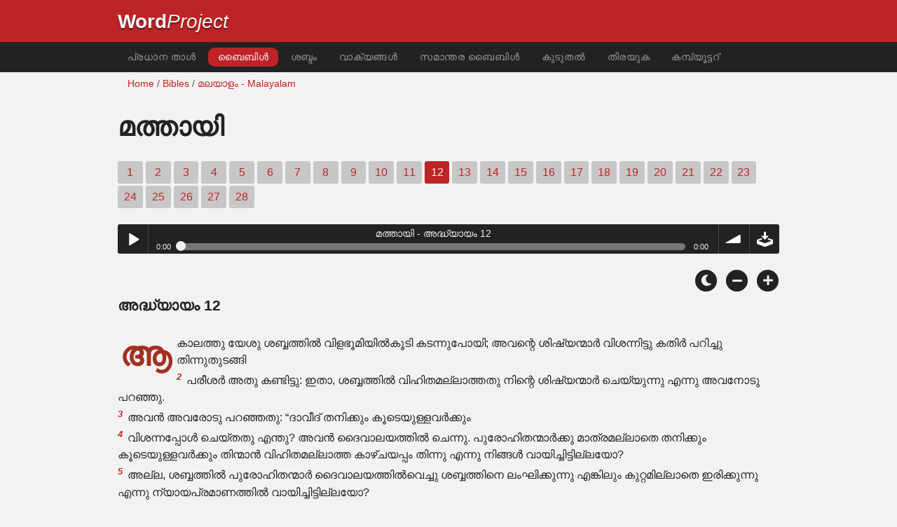

--- FILE ---
content_type: text/html; charset=utf-8
request_url: https://www.wordproject.org/bibles/ml/40/12.htm
body_size: 7359
content:
<!doctype html>
<html lang="ml" color-mode="light">
<head>
<meta http-equiv="Content-Type" content="text/html; charset=UTF-8" />
<title>മത്തായി 12 : സത്യവേദപുസ്തകം - പുതിയ നിയമം</title>
<meta name="description" content="Matthew, chapter 12 of the Malayalam Bible - with audio narration" />
<meta name="keywords" content="മലയാളം, ഓഡിയോ, ബൈബിൾ, വിശുദ്ധം, പഴയ നിയമം, പുതിയ നിയമം, തിരുവെഴുത്തുകൾ, രക്ഷ, വിശ്വാസം, സ്വർഗ്ഗം, നരകം, ദൈവം, യേശു" />
<!-- Mobile viewport optimisation -->
<link rel="shortcut icon" href="../../../favicon.ico?v=2" type="image/x-icon" />
<link href="../../../apple-touch-icon.png" rel="apple-touch-icon" />
<meta name="viewport" content="width=device-width, initial-scale=1.0" />
<!-- CSS -->
    <link rel="prefetch" href="../../_new_assets/webfonts/Cabin.ttf">
    <link rel="stylesheet" type="text/css" href="../../_new_assets/css/css_index.css" />
    <!-- End CSS -->
    <!-- Scripts -->
    <script type="text/javascript" src="../../_new_assets/js/jquery-1.9.1.min.js"></script>
    <script type="text/javascript" src="../../_new_assets/js/jquery.dropotron.min.js"></script>
    <script type="text/javascript" src="../../_new_assets/js/skel.min.js"></script>
    <script type="text/javascript" src="../../_new_assets/js/skel-viewport.min.js"></script>
    <script type="text/javascript" src="../../_new_assets/js/util.js"></script>
    <script type="text/javascript" src="../../_new_assets/js/main.js"></script>
    <script type="text/javascript" src="../../_new_assets/js/displayoptions.js" defer></script>
    <!-- End Scripts -->
    <!-- Additional Scripts -->
    <script type="text/javascript" src="../../_new_assets/js/soundmanager2.js"></script>
    <script type="text/javascript" src="../../_new_assets/js/jquery.waypoints.js"></script>
    <script type="text/javascript" src="../../_new_assets/js/bar-ui.js"></script>
    <script type="text/javascript" src="../../_new_assets/js/sticky.js" defer></script>
    <script type="text/javascript" src="../../_new_assets/js/script.js" defer></script>
    <!-- End Additional Scripts -->
<!-- google analytics -->
<!-- Google tag (gtag.js) -->
<script async src="https://www.googletagmanager.com/gtag/js?id=G-F4EKTRQ54P"></script>
<script>
  window.dataLayer = window.dataLayer || [];
  function gtag(){dataLayer.push(arguments);}
  gtag('js', new Date());

  gtag('config', 'G-F4EKTRQ54P');
</script>
<!--email-->
 <script>
        function emailCurrentPage(){
            window.location.href="mailto:?subject="+document.title+"&body="+escape(window.location.href);
        }
    </script>
<!--/email-->
<style>
	#textBody > 
		p:first-letter {
			float: left;
			font-size:  300%;
			<!--padding: 10px 20 10 40px;-->
			margin-right: 9px;
			color:#a23021; 
			line-height:100%; 
			padding:4px 8px 0 3px;
			font-family: Georgia;
		}
	</style>			
</head>
<body>
<header class="ym-noprint">
<div id="mytop" class="ym-wrapper">
<div class="ym-wbox">
<span class="wp"><strong><a class="wplink" href="../../../index.htm" target="_top">Word</a></strong><a class="wplink" href="../../../index.htm" target="_top"><em>Project</em></a></span>
</div>
</div>
</header>
<!--lang nav-->
<nav id="nav">
<div class="ym-wrapper">
<div class="ym-hlist">
<ul>
<li><a title="Home" href="../../../index.htm" target="_top">പ്രധാന താൾ </a></li>
<li><a class="selected" title="Bibles" href="../../../bibles/index.htm" target="_top">ബൈബിള്‍</a></li>
<li><a title="Audio Bible" href="../../../bibles/audio/25_malayalam/b40.htm" target="_top"> ശബ്ദം</a></li>
<li><a title="Selected Bible Verses" href="../../../bibles/verses/malayalam/index.htm" target="_top">വാക്യങ്ങള്‍</a></li>
<li><a title="Parallel Bibles" href="../../../bibles/parallel/index.htm#img" target="_top">സമാന്തര ബൈബിള്‍</a></li>
<li><a title="Resourcces" href="../../../bibles/resources/index.htm" target="_top">കുടുതല്‍</a></li>
<li><a title="Search" href="../../../bibles/ml/search.html" target="_top">തിരയുക</a></li>
<li><a title="Download this Bible [language]" href="../../../download/bibles/index.htm" target="_top"> കമ്പ്യൂട്ടറ്‍</a></li>
</ul>
</div>
</div>
</nav>
<div class="ym-wrapper ym-noprint">
<div class="ym-wbox">

<div class=" ym-grid">
<div class="ym-g62 ym-gl breadCrumbs"> <a title="Home" href="../../../index.htm" target="_top">Home</a> / <a title="Bibles" href="../../index.htm" target="_self">Bibles</a> /  <a href="../index.htm" target="_self"> മലയാളം - Malayalam</a></div>
</div>
</div>
</div>
<div id="main" class="ym-clearfix" role="main">
<div class="ym-wrapper">
<div class="ym-wbox">
<!--div class="textOptions"-->
<div class="textHeader">
<h1> മത്തായി </h1>
<p class="ym-noprint">
<a href="1.htm#0" class="chap">1</a>
<a href="2.htm#0" class="chap">2</a>
<a href="3.htm#0" class="chap">3</a>
<a href="4.htm#0" class="chap">4</a>
<a href="5.htm#0" class="chap">5</a>
<a href="6.htm#0" class="chap">6</a>
<a href="7.htm#0" class="chap">7</a>
<a href="8.htm#0" class="chap">8</a>
<a href="9.htm#0" class="chap">9</a>
<a href="10.htm#0" class="chap">10</a>
<a href="11.htm#0" class="chap">11</a>
<span class="chapread">12</span>
<a href="13.htm#0" class="chap">13</a>
<a href="14.htm#0" class="chap">14</a>
<a href="15.htm#0" class="chap">15</a>
<a href="16.htm#0" class="chap">16</a>
<a href="17.htm#0" class="chap">17</a>
<a href="18.htm#0" class="chap">18</a>
<a href="19.htm#0" class="chap">19</a>
<a href="20.htm#0" class="chap">20</a>
<a href="21.htm#0" class="chap">21</a>
<a href="22.htm#0" class="chap">22</a>
<a href="23.htm#0" class="chap">23</a>
<a href="24.htm#0" class="chap">24</a>
<a href="25.htm#0" class="chap">25</a>
<a href="26.htm#0" class="chap">26</a>
<a href="27.htm#0" class="chap">27</a>
<a href="28.htm#0" class="chap">28</a> 
</p>
</div>
<!--end of chapters-->
<!--Nav left right-->
<div id="fadeout" class="fadeout">
                    <a class="bible-nav-button nav-right chapter-nav right-1" href="13.htm#0" title="Chapter 13" data-vars-event-category="Bible Chapter" data-vars-event-action="Next"
                        data-vars-event-label="nextChapter"><i class="fas fa-chevron-right"></i></a>

<a class="bible-nav-button nav-left chapter-nav left-1" href="11.htm#0" title="Chapter 11" data-vars-event-category="Bible Chapter" data-vars-event-action="Previous"  data-vars-event-label="previousChapter"><i
                            class="fas fa-chevron-left"></i></a>
                </div>
<!--/Nav left right-->
<div id="0" class="textAudio ym-noprint">
<div class="sm2-bar-ui compact full-width flat">
<div class="bd sm2-main-controls">
<div class="sm2-inline-texture"></div>
<div class="sm2-inline-gradient"></div>
<div class="sm2-inline-element sm2-button-element">
<div class="sm2-button-bd">
<a href="#play" class="sm2-inline-button play-pause">Play / pause</a>
</div>
</div>
<div class="sm2-inline-element sm2-inline-status">
<div class="sm2-playlist">
<div class="sm2-playlist-target">

<noscript><p>JavaScript is required.</p></noscript>
</div>
</div>
<div class="sm2-progress">
<div class="sm2-row">
<div class="sm2-inline-time">0:00</div>
<div class="sm2-progress-bd">
<div class="sm2-progress-track">
<div class="sm2-progress-bar"></div>
<div class="sm2-progress-ball"><div class="icon-overlay"></div></div>
</div>
</div>
<div class="sm2-inline-duration">0:00</div>
</div>
</div>
</div>
<div class="sm2-inline-element sm2-button-element sm2-volume">
<div class="sm2-button-bd">
<span class="sm2-inline-button sm2-volume-control volume-shade"></span>
<a href="#volume" class="sm2-inline-button sm2-volume-control">volume</a>
</div>
</div>
<div class="sm2-inline-element sm2-button-element">
<div class="sm2-button-bd">
<a href="http://audio1.wordfree.net/bibles/app/audio/25/40/12.mp3" target="_blank" title="Right Click and select Save As to Download" class="sm2-inline-button download sm2-exclude"></a>
</div>
</div>
</div>
<div class="bd sm2-playlist-drawer sm2-element">
<div class="sm2-inline-texture">
<div class="sm2-box-shadow"></div>
</div>

<div class="sm2-playlist-wrapper">
<ul class="sm2-playlist-bd">
<li><a href="http://audio1.wordfree.net/bibles/app/audio/25/40/12.mp3">മത്തായി - അദ്ധ്യായം 12</a></li>
</ul>
</div>
</div>
</div>
</div> <!--end audio-->
<br />
<!-- Display Options -->
            <div class="ym-noprint shareright">
                <span class="fa-stack color-mode__btn light--hidden"> <a title="Light mode"> <i
                            class="fas fa-circle fa-stack-2x"></i> <i class="fas fa-sun fa-stack-1x"></i> </a> </span>
                <span class="fa-stack color-mode__btn dark--hidden"> <a title="Dark mode"> <i
                            class="fas fa-circle fa-stack-2x"></i> <i class="fas fa-moon fa-stack-1x"></i> </a> </span>
                <span class="fa-stack text-decrease"> <a title="Decrease font size"> <i
                            class="fas fa-circle fa-stack-2x"></i> <i class="fas fa-minus fa-stack-1x"></i> </a> </span>
                <span class="fa-stack text-increase"> <a title="Increase font size"> <i
                            class="fas fa-circle fa-stack-2x"></i> <i class="fas fa-plus fa-stack-1x"></i> </a> </span>
            </div>
            <!-- End of Display Options  -->
<div class="textOptions"> 
<div class="textBody" id="textBody">
<h3>അദ്ധ്യായം 12 </h3>
<!--... the Word of God:--><span class="dimver"> 
</span>
<p><!--span class="verse" id="1">1 </span--> ആ കാലത്തു യേശു ശബ്ബത്തിൽ വിളഭൂമിയിൽകൂടി കടന്നുപോയി; അവന്റെ ശിഷ്യന്മാർ വിശന്നിട്ടു കതിർ പറിച്ചു തിന്നുതുടങ്ങി
<br /><span class="verse" id="2">2 </span>പരീശർ അതു കണ്ടിട്ടു: ഇതാ, ശബ്ബത്തിൽ വിഹിതമല്ലാത്തതു നിന്റെ ശിഷ്യന്മാർ ചെയ്യുന്നു എന്നു അവനോടു പറഞ്ഞു.
<br /><span class="verse" id="3">3 </span> അവൻ അവരോടു പറഞ്ഞതു: “ദാവീദ് തനിക്കും കൂടെയുള്ളവർക്കും
<br /><span class="verse" id="4">4 </span>വിശന്നപ്പോൾ ചെയ്തതു എന്തു? അവൻ ദൈവാലയത്തിൽ ചെന്നു. പുരോഹിതന്മാർക്കു മാത്രമല്ലാതെ തനിക്കും കൂടെയുള്ളവർക്കും തിന്മാൻ വിഹിതമല്ലാത്ത കാഴ്ചയപ്പം തിന്നു എന്നു നിങ്ങൾ വായിച്ചിട്ടില്ലയോ?
<br /><span class="verse" id="5">5 </span>അല്ല, ശബ്ബത്തിൽ പുരോഹിതന്മാർ ദൈവാലയത്തിൽവെച്ചു ശബ്ബത്തിനെ ലംഘിക്കുന്നു എങ്കിലും കുറ്റമില്ലാതെ ഇരിക്കുന്നു എന്നു ന്യായപ്രമാണത്തിൽ വായിച്ചിട്ടില്ലയോ?
<br /><span class="verse" id="6">6 </span>എന്നാൽ ദൈവാലയത്തെക്കാൾ വലിയവൻ ഇവിടെ ഉണ്ടു എന്നു ഞാൻ നിങ്ങളോടു പറയുന്നു.
<br /><span class="verse" id="7">7 </span>യാഗത്തിലല്ല, കരുണയിൽ അത്രേ, ഞാൻ പ്രസാദിക്കുന്നു എന്നുള്ളതു എന്തു എന്നു നിങ്ങൾ അറിഞ്ഞിരുന്നു എങ്കിൽ കുറ്റമില്ലാത്തവരെ കുറ്റം വിധിക്കയില്ലായിരുന്നു.
<br /><span class="verse" id="8">8 </span> മനുഷ്യപുത്രനോ ശബ്ബത്തിന്നു കർത്താവാകുന്നു.”
<br /><span class="verse" id="9">9 </span>അവൻ അവിടം വിട്ടു അവരുടെ പള്ളിയിൽ ചെന്നപ്പോൾ, കൈ വരണ്ട ഒരു മനുഷ്യനെ കണ്ടു.
<br /><span class="verse" id="10">10 </span>അവർ അവനിൽ കുറ്റം ചുമത്തേണ്ടതിന്നു ശബ്ബത്തിൽ സൌഖ്യമാക്കുന്നതു വിഹിതമോ എന്നു അവനോടു ചോദിച്ചു.
<br /><span class="verse" id="11">11 </span>അവൻ അവരോടു: “നിങ്ങളിൽ ഒരുത്തന്നു ഒരു ആടുണ്ടു എന്നിരിക്കട്ടെ; അതു ശബ്ബത്തിൽ കുഴിയിൽ വീണാൽ അവൻ അതിനെ പിടിച്ചു കയറ്റുകയില്ലയോ?
<br /><span class="verse" id="12">12 </span>എന്നാൽ മനുഷ്യൻ ആടിനെക്കാൾ എത്ര വിശേഷതയുള്ളവൻ. ആകയാൽ ശബ്ബത്തിൽ നന്മ ചെയ്യുന്നതു വിഹിതം തന്നേ” എന്നു പറഞ്ഞു
<br /><span class="verse" id="13">13 </span> പിന്നെ ആ മനുഷ്യനോടു: “കൈ നീട്ടുക” എന്നു പറഞ്ഞു; അവൻ നീട്ടി, അതു മറ്റേതുപോലെ സൌഖ്യമായി.
<br /><span class="verse" id="14">14 </span>പരീശന്മാരോ പുറപ്പെട്ടു അവനെ നശിപ്പിപ്പാൻ വേണ്ടി അവന്നു വിരോധമായി തമ്മിൽ ആലോചിച്ചു.
<br /><span class="verse" id="15">15 </span>യേശു അതു അറിഞ്ഞിട്ടു അവിടം വിട്ടുപോയി, വളരെ പേർ അവന്റെ പിന്നാലെ ചെന്നു; അവൻ അവരെ ഒക്കെയും സൌഖ്യമാക്കി,
<br /><span class="verse" id="16">16 </span>തന്നെ പ്രസിദ്ധമാക്കരുതു എന്നു അവരോടു ആജ്ഞാപിച്ചു.
<br /><span class="verse" id="17">17 </span>“ഇതാ, ഞാൻ തിരഞ്ഞെടുത്ത എന്റെ ദാസൻ, എന്റെ ഉള്ളം പ്രസാദിക്കുന്ന എന്റെ പ്രിയൻ; ഞാൻ എന്റെ ആത്മാവിനെ അവന്റെമേൽ വെക്കും; അവൻ ജാതികൾക്കു ന്യായവിധി അറിയിക്കും.”
<br /><span class="verse" id="18">18 </span> അവൻ കലഹിക്കയില്ല, നിലവിളിക്കയില്ല; ആരും തെരുക്കളിൽ അവന്റെ ശബ്ദം കേൾക്കയുമില്ല.
<br /><span class="verse" id="19">19 </span>ചതഞ്ഞ ഓട അവൻ ഒടിച്ചുകളകയില്ല; പുകയുന്ന തിരി കെടുത്തുകളകയില്ല; അവൻ ന്യായവിധി ജയത്തോളം നടത്തും.
<br /><span class="verse" id="20">20 </span>അവന്റെ നാമത്തിൽ ജാതികൾ പ്രത്യാശവെക്കും”
<br /><span class="verse" id="21">21 </span>എന്നിങ്ങനെ യെശയ്യാപ്രവാചകന്മുഖാന്തരം അരുളിച്ചെയ്തു നിവൃത്തി ആകുവാൻ സംഗതിവന്നു.
<br /><span class="verse" id="22">22 </span>അനന്തരം ചിലർ കുരുടനും ഊമനുമായോരു ഭൂതഗ്രസ്തനെ അവന്റെ അടുക്കൽ കൊണ്ടുവന്നു; ഊമൻ സംസാരിക്കയും കാണ്കയും ചെയ്‍വാൻ തക്കവണ്ണം അവൻ അവനെ സൌഖ്യമാക്കി.
<br /><span class="verse" id="23">23 </span> പുരുഷാരം ഒക്കെയും വിസ്മയിച്ചു: ഇവൻ ദാവീദ് പുത്രൻ തന്നേയോ എന്നു പറഞ്ഞു.
<br /><span class="verse" id="24">24 </span>അതു കേട്ടിട്ടു പരീശന്മാർ: ഇവൻ ഭൂതങ്ങളുടെ തലവനായ ബെയെത്സെബൂലിനെക്കൊണ്ടല്ലാതെ ഭൂതങ്ങളെ പുറത്താക്കുന്നില്ല എന്നു പറഞ്ഞു.
<br /><span class="verse" id="25">25 </span>അവൻ അവരുടെ നിരൂപണം അറിഞ്ഞു അവരോടു പറഞ്ഞതു: “ഒരു രാജ്യം തന്നിൽ തന്നേ ഛിദ്രിച്ചു എങ്കിൽ ശൂന്യമാകും;
<br /><span class="verse" id="26">26 </span>ഒരു പട്ടണമോ ഗൃഹമോ തന്നിൽ തന്നേ ഛിദ്രിച്ചു എങ്കിൽ നിലനിൽക്കയില്ല. സാത്താൻ സാത്താനെ പുറത്താക്കുന്നുവെങ്കിൽ അവൻ തന്നിൽ തന്നേ ഛിദ്രിച്ചു പോയല്ലോ; പിന്നെ അവന്റെ രാജ്യം എങ്ങനെ നിലനില്ക്കും?
<br /><span class="verse" id="27">27 </span>ഞാൻ ബെയെത്സെബൂലിനെക്കൊണ്ടു ഭൂതങ്ങളെ പുറത്താക്കുന്നു എങ്കിൽ, നിങ്ങളുടെ മക്കൾ ആരെക്കൊണ്ടു പുറത്താക്കുന്നു? അതുകൊണ്ടു അവർ നിങ്ങൾക്കു ന്യായാധിപന്മാർ ആകും.
<br /><span class="verse" id="28">28 </span> ദൈവാത്മാവിനാൽ ഞാൻ ഭൂതങ്ങളെ പുറത്താക്കുന്നു എങ്കിലോ ദൈവരാജ്യം നിങ്ങളുടെ അടുക്കൽ വന്നെത്തിയിരിക്കുന്നു സ്പഷ്ടം.
<br /><span class="verse" id="29">29 </span>ബലവാനെ പിടിച്ചു കെട്ടീട്ടല്ലാതെ ബലവാന്റെ വീട്ടിൽ കടന്നു അവന്റെ കോപ്പു കവർന്നുകളവാൻ എങ്ങനെ കഴിയും? പിടിച്ചുകെട്ടിയാൽ പിന്നെ അവന്റെ വീടു കവർച്ച ചെയ്യാം.
<br /><span class="verse" id="30">30 </span>എനിക്കു അനുകൂലമല്ലാത്തവൻ എനിക്കു പ്രതികൂലം ആകുന്നു; എന്നോടുകൂടെ ചേർക്കാത്തവൻ ചിതറിക്കുന്നു.
<br /><span class="verse" id="31">31 </span>അതുകൊണ്ടു ഞാൻ നിങ്ങളോടു പറയുന്നതു: സകലപാപവും ദൂഷണവും മനുഷ്യരോടു ക്ഷമിക്കും; ആത്മാവിന്നു നേരെയുള്ള ദൂഷണമോ ക്ഷമിക്കയില്ല.
<br /><span class="verse" id="32">32 </span>ആരെങ്കിലും മനുഷ്യ പുത്രന്നു നേരെ ഒരു വാക്കു പറഞ്ഞാൽ അതു അവനോടു ക്ഷമിക്കും; പരിശുദ്ധാത്മാവിന്നു നേരെ പറഞ്ഞാലോ ഈ ലോകത്തിലും വരുവാനുള്ളതിലും അവനോടു ക്ഷമിക്കയില്ല.
<br /><span class="verse" id="33">33 </span> ഒന്നുകിൽ വൃക്ഷം നല്ലതു, ഫലവും നല്ലതു എന്നു വെപ്പിൻ; അല്ലായ്കിൽ വൃക്ഷം ചീത്ത, ഫലവും ചീത്ത എന്നു വെപ്പിൻ; ഫലം കൊണ്ടല്ലോ വൃക്ഷം അറിയുന്നതു.
<br /><span class="verse" id="34">34 </span>സർപ്പസന്തതികളെ, നിങ്ങൾ ദുഷ്ടരായിരിക്കെ നല്ലതു സംസാരിപ്പാൻ എങ്ങനെ കഴിയും? ഹൃദയം നിറഞ്ഞു കവിയുന്നതിൽ നിന്നല്ലോ വായ് സംസാരിക്കുന്നതു.
<br /><span class="verse" id="35">35 </span>നല്ല മനുഷ്യൻ തന്റെ നല്ല നിക്ഷേപത്തിൽനിന്നു നല്ലതു പുറപ്പെടുവിക്കുന്നു; ദുഷ്ടമനുഷ്യൻ ദുർന്നിക്ഷേപത്തിൽനിന്നു തീയതു പുറപ്പെടുവിക്കുന്നു.
<br /><span class="verse" id="36">36 </span>എന്നാൽ മനുഷ്യർ പറയുന്ന ഏതു നിസ്സാരവാക്കിന്നും ന്യായവിധിദിവസത്തിൽ കണക്കു ബോധിപ്പിക്കേണ്ടിവരും എന്നു ഞാൻ നിങ്ങളോടു പറയുന്നു.
<br /><span class="verse" id="37">37 </span>നിന്റെ വാക്കുകളാൽ നീതീകരിക്കപ്പെടുകയും നിന്റെ വാക്കുകളാൽ കുറ്റം വിധിക്കപ്പെടുകയും ചെയ്യും.”
<br /><span class="verse" id="38">38 </span> അപ്പോൾ ശാസ്ത്രിമാരിലും പരീശന്മാരിലും ചിലർ അവനോടു: ഗുരോ, നീ ഒരു അടയാളം ചെയ്തുകാണ്മാൻ ഞങ്ങൾ ഇച്ഛിക്കുന്നു എന്നു പറഞ്ഞു. അവൻ അവരോടു ഉത്തരം പറഞ്ഞതു:
<br /><span class="verse" id="39">39 </span>“ദോഷവും വ്യഭിചാരവുമുള്ള തലമുറ അടയാളം തിരയുന്നു; യോനാപ്രവാചകന്റെ അടയാളമല്ലാതെ അതിന്നു അടയാളം ലഭിക്കയില്ല.
<br /><span class="verse" id="40">40 </span>യോനാ കടലാനയുടെ വയറ്റിൽ മൂന്നു രാവും മൂന്നു പകലും ഇരുന്നതു പോലെ മനുഷ്യപുത്രൻ മൂന്നു രാവും മൂന്നു പകലും ഭൂമിയുടെ ഉള്ളിൽ ഇരിക്കും.
<br /><span class="verse" id="41">41 </span>നീനെവേക്കാർ ന്യായവിധിയിൽ ഈ തലമുറയോടു ഒന്നിച്ചു എഴുന്നേറ്റു അതിനെ കുറ്റം വിധിക്കും; അവർ യോനയുടെ പ്രസംഗം കേട്ടു മാനസാന്തരപ്പെട്ടുവല്ലോ; ഇതാ, ഇവിടെ യോനയിലും വലിയവൻ.
<br /><span class="verse" id="42">42 </span>തെക്കെ രാജ്ഞി ന്യായവിധിയിൽ ഈ തലമുറയോടു ഒന്നിച്ചു ഉയിർത്തെഴുന്നേറ്റു അതിനെ കുറ്റം വിധിക്കും; അവൾ ശലോമോന്റെ ജ്ഞാനം കേൾപ്പാൻ ഭൂമിയുടെ അറുതികളിൽ നിന്നു വന്നുവല്ലോ; ഇവിടെ ഇതാ, ശലോമോനിലും വലിയവൻ.
<br /><span class="verse" id="43">43 </span> അശുദ്ധാത്മാവു ഒരു മനുഷ്യനെ വിട്ടു പുറപ്പെട്ടശേഷം നീരില്ലാത്ത സ്ഥലങ്ങളിൽ കൂടി തണുപ്പു അന്വേഷിച്ചുകൊണ്ടു സഞ്ചരിക്കുന്നു; കണ്ടെത്തുന്നില്ലതാനും.
<br /><span class="verse" id="44">44 </span>ഞാൻ പുറപ്പെട്ടുപോന്ന എന്റെ വീട്ടിലേക്കു മടങ്ങിച്ചെല്ലും എന്നു അവൻ പറയുന്നു; ഉടനെ വന്നു, അതു ഒഴിഞ്ഞതും അടിച്ചുവാരി അലങ്കരിച്ചതുമായി കാണുന്നു.
<br /><span class="verse" id="45">45 </span>പിന്നെ അവൻ പുറപ്പെട്ടു, തന്നിലും ദുഷ്ടതയേറിയ വേറെ ഏഴു ആത്മാക്കളെ കൂട്ടിക്കൊണ്ടുവരുന്നു; അവരും അവിടെ കയറി പാർക്കുന്നു; ആ മനുഷ്യന്റെ പിന്നത്തെ സ്ഥിതി മുമ്പിലത്തേതിലും വല്ലാതെ ആകും; ഈ ദുഷ്ടതലമുറെക്കും അങ്ങനെ ഭവിക്കും.”
<br /><span class="verse" id="46">46 </span>അവൻ പുരുഷാരത്തോടു സംസാരിച്ചു കൊണ്ടിരിക്കയിൽ അവന്റെ അമ്മയും സഹോദരന്മാരും അവനോടു സംസാരിപ്പാൻ ആഗ്രഹിച്ചു പുറത്തു നിന്നു.
<br /><span class="verse" id="47">47 </span>ഒരുത്തൻ അവനോടു: നിന്റെ അമ്മയും സഹോദരന്മാരും നിന്നോടു സംസാരിപ്പാൻ ആഗ്രഹിച്ചു പുറത്തുനില്ക്കുന്നു എന്നു പറഞ്ഞു.
<br /><span class="verse" id="48">48 </span> അതു പറഞ്ഞവനോടു അവൻ: “എന്റെ അമ്മ ആർ എന്റെ സഹോദരന്മാർ ആർ” എന്നു ചോദിച്ചു.
<br /><span class="verse" id="49">49 </span>ശിഷ്യന്മാരുടെ നേരെ കൈ നീട്ടി: “ഇതാ, എന്റെ അമ്മയും എന്റെ സഹോദരന്മാരും.
<br /><span class="verse" id="50">50 </span>സ്വർഗ്ഗസ്ഥനായ എന്റെ പിതാവിന്റെ ഇഷ്ടം ചെയ്യുന്നവൻ എന്റെ സഹോദരനും സഹോദരിയും അമ്മയും ആകുന്നു” എന്നു പറഞ്ഞു.
</p>
<!--... sharper than any twoedged sword... -->
</div> <!-- /textBody -->
</div><!-- /textOptions -->
</div><!-- /ym-wbox end -->
</div><!-- /ym-wrapper end -->
</div><!-- /main -->
  <div class="ym-wrapper">
    <div class="ym-wbox">
      <div class="shareright ym-noprint spacingdiv">
        <span class="fa-stack"> <a title="Click to print this page" href="javascript:window.print()"> <i
              class="fas fa-circle fa-stack-2x"></i> <i class="fas fa-print fa-stack-1x"></i> </a> </span>
        <span class="fa-stack"> <a title="Click to share this page via email" href="javascript:emailCurrentPage()"> <i
              class="fas fa-circle fa-stack-2x"></i> <i class="fas fa-envelope fa-stack-1x"></i> </a> </span>
        <span class="fa-stack"> <a title="Go to top of page" href="#mytop"> <i class="fas fa-circle fa-stack-2x"></i> <i
              class="fas fa-arrow-up fa-stack-1x"></i> </a> </span>
      </div>
    </div>
</div>
<p></p>
<p></p>
<p></p>
<footer>
<div class="ym-wrapper">
<div id="redborder" class="ym-wbox ym-noprint">
<p class="alignCenter">Wordproject® is a registered name of the <a href="https://www.abiblica.org/index.html" target="_top">International Biblical Association</a>, a non-profit organization registered in Macau, China.	</p>
<p class="alignCenter"><a href="../../../contact/new/index.htm" target="_top">Contact</a> | <a href="../../../contact/new/disclaim.htm" target="_top"> Disclaimer</a> | 
<a href="../../../contact/new/state.htm" target="_top">Statement of Faith</a> | 
<a href="../../../contact/new/mstate.htm" target="_top">Mission</a> | 
<a href="../../../contact/new/copyrights.htm" target="_top">Copyrights</a>
                </p>
            
            </div>
        </div>
    </footer>
<script defer src="https://static.cloudflareinsights.com/beacon.min.js/vcd15cbe7772f49c399c6a5babf22c1241717689176015" integrity="sha512-ZpsOmlRQV6y907TI0dKBHq9Md29nnaEIPlkf84rnaERnq6zvWvPUqr2ft8M1aS28oN72PdrCzSjY4U6VaAw1EQ==" data-cf-beacon='{"version":"2024.11.0","token":"c819a5c307f74a31accf1a77c1c6a280","server_timing":{"name":{"cfCacheStatus":true,"cfEdge":true,"cfExtPri":true,"cfL4":true,"cfOrigin":true,"cfSpeedBrain":true},"location_startswith":null}}' crossorigin="anonymous"></script>
</body>
</html>
